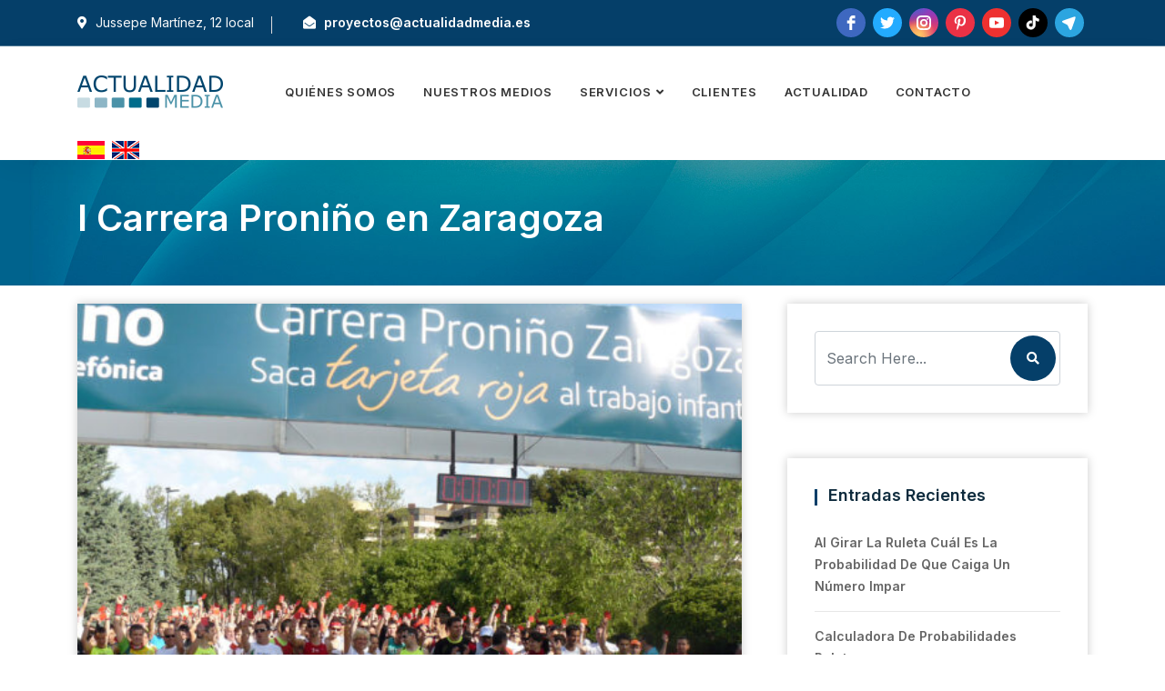

--- FILE ---
content_type: text/html; charset=UTF-8
request_url: https://www.actualidadmedia.es/i-carrera-pronino-en-zaragoza/
body_size: 14538
content:
                                                                                                                                                                                                                                                                                                                                                                                                                                                                                                                                                                                                                                                                                                                                                                                                                                                        
<!DOCTYPE html>
<html lang="es"><head>
	
	<!-- Google tag (gtag.js) -->
<script async src="https://www.googletagmanager.com/gtag/js?id=G-2HZS5P5MB1"></script>
<script>
  window.dataLayer = window.dataLayer || [];
  function gtag(){dataLayer.push(arguments);}
  gtag('js', new Date());

  gtag('config', 'G-2HZS5P5MB1');
</script>
    <!-- ========== Meta Tags ========== -->
    <meta charset="UTF-8">
    <meta http-equiv="X-UA-Compatible" content="IE=edge">
    <meta name="viewport" content="width=device-width, initial-scale=1">

        <!-- ========== Favicon Icon ========== -->
    <link rel="shortcut icon" href="https://www.actualidadmedia.es/wp-content/uploads/2023/01/logo_actualidad-media.png" type="image/x-icon">
    
<meta name='robots' content='index, follow, max-image-preview:large, max-snippet:-1, max-video-preview:-1' />
<script type="text/javascript"> var jbp_elements_ajax_url = "https://www.actualidadmedia.es/?ajax-request=jbp_elements";</script>
	<!-- This site is optimized with the Yoast SEO plugin v25.5 - https://yoast.com/wordpress/plugins/seo/ -->
	<title>I Carrera Proniño en Zaragoza - Actualidad Media</title>
	<link rel="canonical" href="https://www.actualidadmedia.es/i-carrera-pronino-en-zaragoza/" />
	<meta property="og:locale" content="es_ES" />
	<meta property="og:type" content="article" />
	<meta property="og:title" content="I Carrera Proniño en Zaragoza - Actualidad Media" />
	<meta property="og:description" content="Aragón Digital ha llevado a cabo la cobertura audiovisual de la I Carrera Proniño, donde más de 2.100 personas se han dado cita en esta jornada solidaria. La carrera, organizada por la Fundación Teléfonica, tiene como objetivo recaudar fondos para su proyecto “Proniño” que busca erradicar la explotación infantil en Latinoamérica." />
	<meta property="og:url" content="https://www.actualidadmedia.es/i-carrera-pronino-en-zaragoza/" />
	<meta property="og:site_name" content="Actualidad Media" />
	<meta property="article:published_time" content="2011-04-18T16:01:57+00:00" />
	<meta property="article:modified_time" content="2021-09-24T09:18:17+00:00" />
	<meta property="og:image" content="https://www.actualidadmedia.es/wp-content/uploads/2011/04/I-Carrera-Pronino-en-Zaragoza.jpg" />
	<meta property="og:image:width" content="1000" />
	<meta property="og:image:height" content="750" />
	<meta property="og:image:type" content="image/jpeg" />
	<meta name="author" content="adigital" />
	<meta name="twitter:card" content="summary_large_image" />
	<meta name="twitter:label1" content="Escrito por" />
	<meta name="twitter:data1" content="adigital" />
	<script type="application/ld+json" class="yoast-schema-graph">{"@context":"https://schema.org","@graph":[{"@type":"WebPage","@id":"https://www.actualidadmedia.es/i-carrera-pronino-en-zaragoza/","url":"https://www.actualidadmedia.es/i-carrera-pronino-en-zaragoza/","name":"I Carrera Proniño en Zaragoza - Actualidad Media","isPartOf":{"@id":"https://www.actualidadmedia.es/#website"},"primaryImageOfPage":{"@id":"https://www.actualidadmedia.es/i-carrera-pronino-en-zaragoza/#primaryimage"},"image":{"@id":"https://www.actualidadmedia.es/i-carrera-pronino-en-zaragoza/#primaryimage"},"thumbnailUrl":"https://www.actualidadmedia.es/wp-content/uploads/2011/04/I-Carrera-Pronino-en-Zaragoza.jpg","datePublished":"2011-04-18T16:01:57+00:00","dateModified":"2021-09-24T09:18:17+00:00","author":{"@id":"https://www.actualidadmedia.es/#/schema/person/89feb4bf7578cca5ca04c622abeda637"},"breadcrumb":{"@id":"https://www.actualidadmedia.es/i-carrera-pronino-en-zaragoza/#breadcrumb"},"inLanguage":"es","potentialAction":[{"@type":"ReadAction","target":["https://www.actualidadmedia.es/i-carrera-pronino-en-zaragoza/"]}]},{"@type":"ImageObject","inLanguage":"es","@id":"https://www.actualidadmedia.es/i-carrera-pronino-en-zaragoza/#primaryimage","url":"https://www.actualidadmedia.es/wp-content/uploads/2011/04/I-Carrera-Pronino-en-Zaragoza.jpg","contentUrl":"https://www.actualidadmedia.es/wp-content/uploads/2011/04/I-Carrera-Pronino-en-Zaragoza.jpg","width":1000,"height":750},{"@type":"BreadcrumbList","@id":"https://www.actualidadmedia.es/i-carrera-pronino-en-zaragoza/#breadcrumb","itemListElement":[{"@type":"ListItem","position":1,"name":"Portada","item":"https://www.actualidadmedia.es/"},{"@type":"ListItem","position":2,"name":"I Carrera Proniño en Zaragoza"}]},{"@type":"WebSite","@id":"https://www.actualidadmedia.es/#website","url":"https://www.actualidadmedia.es/","name":"Actualidad Media","description":"Empresa perteneciente a GRUPO ARAGÓN DIGITAL","potentialAction":[{"@type":"SearchAction","target":{"@type":"EntryPoint","urlTemplate":"https://www.actualidadmedia.es/?s={search_term_string}"},"query-input":{"@type":"PropertyValueSpecification","valueRequired":true,"valueName":"search_term_string"}}],"inLanguage":"es"},{"@type":"Person","@id":"https://www.actualidadmedia.es/#/schema/person/89feb4bf7578cca5ca04c622abeda637","name":"adigital","image":{"@type":"ImageObject","inLanguage":"es","@id":"https://www.actualidadmedia.es/#/schema/person/image/","url":"https://secure.gravatar.com/avatar/07b4ecf1f8024facb5659598c7c13b1b95d11dda2824a9cdf84429cecb2ac4a6?s=96&d=mm&r=g","contentUrl":"https://secure.gravatar.com/avatar/07b4ecf1f8024facb5659598c7c13b1b95d11dda2824a9cdf84429cecb2ac4a6?s=96&d=mm&r=g","caption":"adigital"},"sameAs":["http://actualidadmedia.es"],"url":"https://www.actualidadmedia.es/author/adigital/"}]}</script>
	<!-- / Yoast SEO plugin. -->


<link rel='dns-prefetch' href='//static.addtoany.com' />
<link rel='dns-prefetch' href='//fonts.googleapis.com' />
<link rel='dns-prefetch' href='//use.fontawesome.com' />
<link rel="alternate" type="application/rss+xml" title="Actualidad Media &raquo; Feed" href="https://www.actualidadmedia.es/feed/" />
<link rel="alternate" type="application/rss+xml" title="Actualidad Media &raquo; Feed de los comentarios" href="https://www.actualidadmedia.es/comments/feed/" />
<link rel="alternate" title="oEmbed (JSON)" type="application/json+oembed" href="https://www.actualidadmedia.es/wp-json/oembed/1.0/embed?url=https%3A%2F%2Fwww.actualidadmedia.es%2Fi-carrera-pronino-en-zaragoza%2F" />
<link rel="alternate" title="oEmbed (XML)" type="text/xml+oembed" href="https://www.actualidadmedia.es/wp-json/oembed/1.0/embed?url=https%3A%2F%2Fwww.actualidadmedia.es%2Fi-carrera-pronino-en-zaragoza%2F&#038;format=xml" />
<style id='wp-img-auto-sizes-contain-inline-css'>
img:is([sizes=auto i],[sizes^="auto," i]){contain-intrinsic-size:3000px 1500px}
/*# sourceURL=wp-img-auto-sizes-contain-inline-css */
</style>
<style id='wp-emoji-styles-inline-css'>

	img.wp-smiley, img.emoji {
		display: inline !important;
		border: none !important;
		box-shadow: none !important;
		height: 1em !important;
		width: 1em !important;
		margin: 0 0.07em !important;
		vertical-align: -0.1em !important;
		background: none !important;
		padding: 0 !important;
	}
/*# sourceURL=wp-emoji-styles-inline-css */
</style>
<style id='wp-block-library-inline-css'>
:root{--wp-block-synced-color:#7a00df;--wp-block-synced-color--rgb:122,0,223;--wp-bound-block-color:var(--wp-block-synced-color);--wp-editor-canvas-background:#ddd;--wp-admin-theme-color:#007cba;--wp-admin-theme-color--rgb:0,124,186;--wp-admin-theme-color-darker-10:#006ba1;--wp-admin-theme-color-darker-10--rgb:0,107,160.5;--wp-admin-theme-color-darker-20:#005a87;--wp-admin-theme-color-darker-20--rgb:0,90,135;--wp-admin-border-width-focus:2px}@media (min-resolution:192dpi){:root{--wp-admin-border-width-focus:1.5px}}.wp-element-button{cursor:pointer}:root .has-very-light-gray-background-color{background-color:#eee}:root .has-very-dark-gray-background-color{background-color:#313131}:root .has-very-light-gray-color{color:#eee}:root .has-very-dark-gray-color{color:#313131}:root .has-vivid-green-cyan-to-vivid-cyan-blue-gradient-background{background:linear-gradient(135deg,#00d084,#0693e3)}:root .has-purple-crush-gradient-background{background:linear-gradient(135deg,#34e2e4,#4721fb 50%,#ab1dfe)}:root .has-hazy-dawn-gradient-background{background:linear-gradient(135deg,#faaca8,#dad0ec)}:root .has-subdued-olive-gradient-background{background:linear-gradient(135deg,#fafae1,#67a671)}:root .has-atomic-cream-gradient-background{background:linear-gradient(135deg,#fdd79a,#004a59)}:root .has-nightshade-gradient-background{background:linear-gradient(135deg,#330968,#31cdcf)}:root .has-midnight-gradient-background{background:linear-gradient(135deg,#020381,#2874fc)}:root{--wp--preset--font-size--normal:16px;--wp--preset--font-size--huge:42px}.has-regular-font-size{font-size:1em}.has-larger-font-size{font-size:2.625em}.has-normal-font-size{font-size:var(--wp--preset--font-size--normal)}.has-huge-font-size{font-size:var(--wp--preset--font-size--huge)}.has-text-align-center{text-align:center}.has-text-align-left{text-align:left}.has-text-align-right{text-align:right}.has-fit-text{white-space:nowrap!important}#end-resizable-editor-section{display:none}.aligncenter{clear:both}.items-justified-left{justify-content:flex-start}.items-justified-center{justify-content:center}.items-justified-right{justify-content:flex-end}.items-justified-space-between{justify-content:space-between}.screen-reader-text{border:0;clip-path:inset(50%);height:1px;margin:-1px;overflow:hidden;padding:0;position:absolute;width:1px;word-wrap:normal!important}.screen-reader-text:focus{background-color:#ddd;clip-path:none;color:#444;display:block;font-size:1em;height:auto;left:5px;line-height:normal;padding:15px 23px 14px;text-decoration:none;top:5px;width:auto;z-index:100000}html :where(.has-border-color){border-style:solid}html :where([style*=border-top-color]){border-top-style:solid}html :where([style*=border-right-color]){border-right-style:solid}html :where([style*=border-bottom-color]){border-bottom-style:solid}html :where([style*=border-left-color]){border-left-style:solid}html :where([style*=border-width]){border-style:solid}html :where([style*=border-top-width]){border-top-style:solid}html :where([style*=border-right-width]){border-right-style:solid}html :where([style*=border-bottom-width]){border-bottom-style:solid}html :where([style*=border-left-width]){border-left-style:solid}html :where(img[class*=wp-image-]){height:auto;max-width:100%}:where(figure){margin:0 0 1em}html :where(.is-position-sticky){--wp-admin--admin-bar--position-offset:var(--wp-admin--admin-bar--height,0px)}@media screen and (max-width:600px){html :where(.is-position-sticky){--wp-admin--admin-bar--position-offset:0px}}

/*# sourceURL=wp-block-library-inline-css */
</style><style id='global-styles-inline-css'>
:root{--wp--preset--aspect-ratio--square: 1;--wp--preset--aspect-ratio--4-3: 4/3;--wp--preset--aspect-ratio--3-4: 3/4;--wp--preset--aspect-ratio--3-2: 3/2;--wp--preset--aspect-ratio--2-3: 2/3;--wp--preset--aspect-ratio--16-9: 16/9;--wp--preset--aspect-ratio--9-16: 9/16;--wp--preset--color--black: #000000;--wp--preset--color--cyan-bluish-gray: #abb8c3;--wp--preset--color--white: #ffffff;--wp--preset--color--pale-pink: #f78da7;--wp--preset--color--vivid-red: #cf2e2e;--wp--preset--color--luminous-vivid-orange: #ff6900;--wp--preset--color--luminous-vivid-amber: #fcb900;--wp--preset--color--light-green-cyan: #7bdcb5;--wp--preset--color--vivid-green-cyan: #00d084;--wp--preset--color--pale-cyan-blue: #8ed1fc;--wp--preset--color--vivid-cyan-blue: #0693e3;--wp--preset--color--vivid-purple: #9b51e0;--wp--preset--gradient--vivid-cyan-blue-to-vivid-purple: linear-gradient(135deg,rgb(6,147,227) 0%,rgb(155,81,224) 100%);--wp--preset--gradient--light-green-cyan-to-vivid-green-cyan: linear-gradient(135deg,rgb(122,220,180) 0%,rgb(0,208,130) 100%);--wp--preset--gradient--luminous-vivid-amber-to-luminous-vivid-orange: linear-gradient(135deg,rgb(252,185,0) 0%,rgb(255,105,0) 100%);--wp--preset--gradient--luminous-vivid-orange-to-vivid-red: linear-gradient(135deg,rgb(255,105,0) 0%,rgb(207,46,46) 100%);--wp--preset--gradient--very-light-gray-to-cyan-bluish-gray: linear-gradient(135deg,rgb(238,238,238) 0%,rgb(169,184,195) 100%);--wp--preset--gradient--cool-to-warm-spectrum: linear-gradient(135deg,rgb(74,234,220) 0%,rgb(151,120,209) 20%,rgb(207,42,186) 40%,rgb(238,44,130) 60%,rgb(251,105,98) 80%,rgb(254,248,76) 100%);--wp--preset--gradient--blush-light-purple: linear-gradient(135deg,rgb(255,206,236) 0%,rgb(152,150,240) 100%);--wp--preset--gradient--blush-bordeaux: linear-gradient(135deg,rgb(254,205,165) 0%,rgb(254,45,45) 50%,rgb(107,0,62) 100%);--wp--preset--gradient--luminous-dusk: linear-gradient(135deg,rgb(255,203,112) 0%,rgb(199,81,192) 50%,rgb(65,88,208) 100%);--wp--preset--gradient--pale-ocean: linear-gradient(135deg,rgb(255,245,203) 0%,rgb(182,227,212) 50%,rgb(51,167,181) 100%);--wp--preset--gradient--electric-grass: linear-gradient(135deg,rgb(202,248,128) 0%,rgb(113,206,126) 100%);--wp--preset--gradient--midnight: linear-gradient(135deg,rgb(2,3,129) 0%,rgb(40,116,252) 100%);--wp--preset--font-size--small: 13px;--wp--preset--font-size--medium: 20px;--wp--preset--font-size--large: 36px;--wp--preset--font-size--x-large: 42px;--wp--preset--spacing--20: 0.44rem;--wp--preset--spacing--30: 0.67rem;--wp--preset--spacing--40: 1rem;--wp--preset--spacing--50: 1.5rem;--wp--preset--spacing--60: 2.25rem;--wp--preset--spacing--70: 3.38rem;--wp--preset--spacing--80: 5.06rem;--wp--preset--shadow--natural: 6px 6px 9px rgba(0, 0, 0, 0.2);--wp--preset--shadow--deep: 12px 12px 50px rgba(0, 0, 0, 0.4);--wp--preset--shadow--sharp: 6px 6px 0px rgba(0, 0, 0, 0.2);--wp--preset--shadow--outlined: 6px 6px 0px -3px rgb(255, 255, 255), 6px 6px rgb(0, 0, 0);--wp--preset--shadow--crisp: 6px 6px 0px rgb(0, 0, 0);}:where(.is-layout-flex){gap: 0.5em;}:where(.is-layout-grid){gap: 0.5em;}body .is-layout-flex{display: flex;}.is-layout-flex{flex-wrap: wrap;align-items: center;}.is-layout-flex > :is(*, div){margin: 0;}body .is-layout-grid{display: grid;}.is-layout-grid > :is(*, div){margin: 0;}:where(.wp-block-columns.is-layout-flex){gap: 2em;}:where(.wp-block-columns.is-layout-grid){gap: 2em;}:where(.wp-block-post-template.is-layout-flex){gap: 1.25em;}:where(.wp-block-post-template.is-layout-grid){gap: 1.25em;}.has-black-color{color: var(--wp--preset--color--black) !important;}.has-cyan-bluish-gray-color{color: var(--wp--preset--color--cyan-bluish-gray) !important;}.has-white-color{color: var(--wp--preset--color--white) !important;}.has-pale-pink-color{color: var(--wp--preset--color--pale-pink) !important;}.has-vivid-red-color{color: var(--wp--preset--color--vivid-red) !important;}.has-luminous-vivid-orange-color{color: var(--wp--preset--color--luminous-vivid-orange) !important;}.has-luminous-vivid-amber-color{color: var(--wp--preset--color--luminous-vivid-amber) !important;}.has-light-green-cyan-color{color: var(--wp--preset--color--light-green-cyan) !important;}.has-vivid-green-cyan-color{color: var(--wp--preset--color--vivid-green-cyan) !important;}.has-pale-cyan-blue-color{color: var(--wp--preset--color--pale-cyan-blue) !important;}.has-vivid-cyan-blue-color{color: var(--wp--preset--color--vivid-cyan-blue) !important;}.has-vivid-purple-color{color: var(--wp--preset--color--vivid-purple) !important;}.has-black-background-color{background-color: var(--wp--preset--color--black) !important;}.has-cyan-bluish-gray-background-color{background-color: var(--wp--preset--color--cyan-bluish-gray) !important;}.has-white-background-color{background-color: var(--wp--preset--color--white) !important;}.has-pale-pink-background-color{background-color: var(--wp--preset--color--pale-pink) !important;}.has-vivid-red-background-color{background-color: var(--wp--preset--color--vivid-red) !important;}.has-luminous-vivid-orange-background-color{background-color: var(--wp--preset--color--luminous-vivid-orange) !important;}.has-luminous-vivid-amber-background-color{background-color: var(--wp--preset--color--luminous-vivid-amber) !important;}.has-light-green-cyan-background-color{background-color: var(--wp--preset--color--light-green-cyan) !important;}.has-vivid-green-cyan-background-color{background-color: var(--wp--preset--color--vivid-green-cyan) !important;}.has-pale-cyan-blue-background-color{background-color: var(--wp--preset--color--pale-cyan-blue) !important;}.has-vivid-cyan-blue-background-color{background-color: var(--wp--preset--color--vivid-cyan-blue) !important;}.has-vivid-purple-background-color{background-color: var(--wp--preset--color--vivid-purple) !important;}.has-black-border-color{border-color: var(--wp--preset--color--black) !important;}.has-cyan-bluish-gray-border-color{border-color: var(--wp--preset--color--cyan-bluish-gray) !important;}.has-white-border-color{border-color: var(--wp--preset--color--white) !important;}.has-pale-pink-border-color{border-color: var(--wp--preset--color--pale-pink) !important;}.has-vivid-red-border-color{border-color: var(--wp--preset--color--vivid-red) !important;}.has-luminous-vivid-orange-border-color{border-color: var(--wp--preset--color--luminous-vivid-orange) !important;}.has-luminous-vivid-amber-border-color{border-color: var(--wp--preset--color--luminous-vivid-amber) !important;}.has-light-green-cyan-border-color{border-color: var(--wp--preset--color--light-green-cyan) !important;}.has-vivid-green-cyan-border-color{border-color: var(--wp--preset--color--vivid-green-cyan) !important;}.has-pale-cyan-blue-border-color{border-color: var(--wp--preset--color--pale-cyan-blue) !important;}.has-vivid-cyan-blue-border-color{border-color: var(--wp--preset--color--vivid-cyan-blue) !important;}.has-vivid-purple-border-color{border-color: var(--wp--preset--color--vivid-purple) !important;}.has-vivid-cyan-blue-to-vivid-purple-gradient-background{background: var(--wp--preset--gradient--vivid-cyan-blue-to-vivid-purple) !important;}.has-light-green-cyan-to-vivid-green-cyan-gradient-background{background: var(--wp--preset--gradient--light-green-cyan-to-vivid-green-cyan) !important;}.has-luminous-vivid-amber-to-luminous-vivid-orange-gradient-background{background: var(--wp--preset--gradient--luminous-vivid-amber-to-luminous-vivid-orange) !important;}.has-luminous-vivid-orange-to-vivid-red-gradient-background{background: var(--wp--preset--gradient--luminous-vivid-orange-to-vivid-red) !important;}.has-very-light-gray-to-cyan-bluish-gray-gradient-background{background: var(--wp--preset--gradient--very-light-gray-to-cyan-bluish-gray) !important;}.has-cool-to-warm-spectrum-gradient-background{background: var(--wp--preset--gradient--cool-to-warm-spectrum) !important;}.has-blush-light-purple-gradient-background{background: var(--wp--preset--gradient--blush-light-purple) !important;}.has-blush-bordeaux-gradient-background{background: var(--wp--preset--gradient--blush-bordeaux) !important;}.has-luminous-dusk-gradient-background{background: var(--wp--preset--gradient--luminous-dusk) !important;}.has-pale-ocean-gradient-background{background: var(--wp--preset--gradient--pale-ocean) !important;}.has-electric-grass-gradient-background{background: var(--wp--preset--gradient--electric-grass) !important;}.has-midnight-gradient-background{background: var(--wp--preset--gradient--midnight) !important;}.has-small-font-size{font-size: var(--wp--preset--font-size--small) !important;}.has-medium-font-size{font-size: var(--wp--preset--font-size--medium) !important;}.has-large-font-size{font-size: var(--wp--preset--font-size--large) !important;}.has-x-large-font-size{font-size: var(--wp--preset--font-size--x-large) !important;}
/*# sourceURL=global-styles-inline-css */
</style>

<style id='classic-theme-styles-inline-css'>
/*! This file is auto-generated */
.wp-block-button__link{color:#fff;background-color:#32373c;border-radius:9999px;box-shadow:none;text-decoration:none;padding:calc(.667em + 2px) calc(1.333em + 2px);font-size:1.125em}.wp-block-file__button{background:#32373c;color:#fff;text-decoration:none}
/*# sourceURL=/wp-includes/css/classic-themes.min.css */
</style>
<link rel='stylesheet' id='font-awesome-css' href='https://www.actualidadmedia.es/wp-content/plugins/jblog-elements/assets/fonts/font-awesome/font-awesome.css?ver=1.1.2' media='all' />
<link rel='stylesheet' id='jblog-icon-css' href='https://www.actualidadmedia.es/wp-content/plugins/jblog-elements/assets/fonts/jblog-icon/jblog-icon.min.css?ver=1.1.2' media='all' />
<link rel='stylesheet' id='owl-carousel-css' href='https://www.actualidadmedia.es/wp-content/plugins/jblog-elements/assets/css/lib/owl.carousel.css?ver=1.1.2' media='all' />
<link rel='stylesheet' id='jblog-elements-main-css' href='https://www.actualidadmedia.es/wp-content/plugins/jblog-elements/assets/css/main.min.css?ver=1.1.2' media='all' />
<link rel='stylesheet' id='dashicons-css' href='https://www.actualidadmedia.es/wp-includes/css/dashicons.min.css?ver=6.9' media='all' />
<link rel='stylesheet' id='to-top-css' href='https://www.actualidadmedia.es/wp-content/plugins/to-top/public/css/to-top-public.css?ver=2.5.4' media='all' />
<link rel='stylesheet' id='bootstrap-css' href='https://www.actualidadmedia.es/wp-content/themes/tanda/css/bootstrap.min.css?ver=6.9' media='all' />
<link rel='stylesheet' id='tanda-icons-css' href='https://www.actualidadmedia.es/wp-content/themes/tanda/css/themify-icons.css?ver=6.9' media='all' />
<link rel='stylesheet' id='tanda-flaticons-css' href='https://www.actualidadmedia.es/wp-content/themes/tanda/css/flaticon-set.css?ver=6.9' media='all' />
<link rel='stylesheet' id='magnific-popup-css' href='https://www.actualidadmedia.es/wp-content/themes/tanda/css/magnific-popup.css?ver=6.9' media='all' />
<link rel='stylesheet' id='owl-carousal-default-css' href='https://www.actualidadmedia.es/wp-content/themes/tanda/css/owl.theme.default.min.css?ver=6.9' media='all' />
<link rel='stylesheet' id='animate-css' href='https://www.actualidadmedia.es/wp-content/themes/tanda/css/animate.css?ver=6.9' media='all' />
<link rel='stylesheet' id='bootsnav-css' href='https://www.actualidadmedia.es/wp-content/themes/tanda/css/bootsnav.css?ver=6.9' media='all' />
<link rel='stylesheet' id='tanda-style-css' href='https://www.actualidadmedia.es/wp-content/themes/tanda/css/style.css?ver=6.9' media='all' />
<link rel='stylesheet' id='tanda-responsive-css' href='https://www.actualidadmedia.es/wp-content/themes/tanda/css/responsive.css?ver=6.9' media='all' />
<link rel='stylesheet' id='tanda-fonts-css' href='//fonts.googleapis.com/css?family=Inter%3A200%2C300%2C400%2C600%2C700%2C800%26subset%3Dlatin%2Clatin-ext&#038;ver=1.0.0' media='all' />
<link rel='stylesheet' id='jeg_customizer_font-css' href='//fonts.googleapis.com/css?family=Roboto%3Areguler&#038;display=swap&#038;ver=1.2.3' media='all' />
<link rel='stylesheet' id='font-awesome-official-css' href='https://use.fontawesome.com/releases/v5.15.3/css/all.css' media='all' integrity="sha384-SZXxX4whJ79/gErwcOYf+zWLeJdY/qpuqC4cAa9rOGUstPomtqpuNWT9wdPEn2fk" crossorigin="anonymous" />
<link rel='stylesheet' id='addtoany-css' href='https://www.actualidadmedia.es/wp-content/plugins/add-to-any/addtoany.min.css?ver=1.16' media='all' />
<link rel='stylesheet' id='tanda-child-style-css' href='https://www.actualidadmedia.es/wp-content/themes/tanda-child/style.css?ver=6.9' media='all' />
<link rel='stylesheet' id='font-awesome-official-v4shim-css' href='https://use.fontawesome.com/releases/v5.15.3/css/v4-shims.css' media='all' integrity="sha384-C2B+KlPW+WkR0Ld9loR1x3cXp7asA0iGVodhCoJ4hwrWm/d9qKS59BGisq+2Y0/D" crossorigin="anonymous" />
<style id='font-awesome-official-v4shim-inline-css'>
@font-face {
font-family: "FontAwesome";
font-display: block;
src: url("https://use.fontawesome.com/releases/v5.15.3/webfonts/fa-brands-400.eot"),
		url("https://use.fontawesome.com/releases/v5.15.3/webfonts/fa-brands-400.eot?#iefix") format("embedded-opentype"),
		url("https://use.fontawesome.com/releases/v5.15.3/webfonts/fa-brands-400.woff2") format("woff2"),
		url("https://use.fontawesome.com/releases/v5.15.3/webfonts/fa-brands-400.woff") format("woff"),
		url("https://use.fontawesome.com/releases/v5.15.3/webfonts/fa-brands-400.ttf") format("truetype"),
		url("https://use.fontawesome.com/releases/v5.15.3/webfonts/fa-brands-400.svg#fontawesome") format("svg");
}

@font-face {
font-family: "FontAwesome";
font-display: block;
src: url("https://use.fontawesome.com/releases/v5.15.3/webfonts/fa-solid-900.eot"),
		url("https://use.fontawesome.com/releases/v5.15.3/webfonts/fa-solid-900.eot?#iefix") format("embedded-opentype"),
		url("https://use.fontawesome.com/releases/v5.15.3/webfonts/fa-solid-900.woff2") format("woff2"),
		url("https://use.fontawesome.com/releases/v5.15.3/webfonts/fa-solid-900.woff") format("woff"),
		url("https://use.fontawesome.com/releases/v5.15.3/webfonts/fa-solid-900.ttf") format("truetype"),
		url("https://use.fontawesome.com/releases/v5.15.3/webfonts/fa-solid-900.svg#fontawesome") format("svg");
}

@font-face {
font-family: "FontAwesome";
font-display: block;
src: url("https://use.fontawesome.com/releases/v5.15.3/webfonts/fa-regular-400.eot"),
		url("https://use.fontawesome.com/releases/v5.15.3/webfonts/fa-regular-400.eot?#iefix") format("embedded-opentype"),
		url("https://use.fontawesome.com/releases/v5.15.3/webfonts/fa-regular-400.woff2") format("woff2"),
		url("https://use.fontawesome.com/releases/v5.15.3/webfonts/fa-regular-400.woff") format("woff"),
		url("https://use.fontawesome.com/releases/v5.15.3/webfonts/fa-regular-400.ttf") format("truetype"),
		url("https://use.fontawesome.com/releases/v5.15.3/webfonts/fa-regular-400.svg#fontawesome") format("svg");
unicode-range: U+F004-F005,U+F007,U+F017,U+F022,U+F024,U+F02E,U+F03E,U+F044,U+F057-F059,U+F06E,U+F070,U+F075,U+F07B-F07C,U+F080,U+F086,U+F089,U+F094,U+F09D,U+F0A0,U+F0A4-F0A7,U+F0C5,U+F0C7-F0C8,U+F0E0,U+F0EB,U+F0F3,U+F0F8,U+F0FE,U+F111,U+F118-F11A,U+F11C,U+F133,U+F144,U+F146,U+F14A,U+F14D-F14E,U+F150-F152,U+F15B-F15C,U+F164-F165,U+F185-F186,U+F191-F192,U+F1AD,U+F1C1-F1C9,U+F1CD,U+F1D8,U+F1E3,U+F1EA,U+F1F6,U+F1F9,U+F20A,U+F247-F249,U+F24D,U+F254-F25B,U+F25D,U+F267,U+F271-F274,U+F279,U+F28B,U+F28D,U+F2B5-F2B6,U+F2B9,U+F2BB,U+F2BD,U+F2C1-F2C2,U+F2D0,U+F2D2,U+F2DC,U+F2ED,U+F328,U+F358-F35B,U+F3A5,U+F3D1,U+F410,U+F4AD;
}
/*# sourceURL=font-awesome-official-v4shim-inline-css */
</style>
<script id="addtoany-core-js-before">
window.a2a_config=window.a2a_config||{};a2a_config.callbacks=[];a2a_config.overlays=[];a2a_config.templates={};a2a_localize = {
	Share: "Compartir",
	Save: "Guardar",
	Subscribe: "Suscribir",
	Email: "Correo electrónico",
	Bookmark: "Marcador",
	ShowAll: "Mostrar todo",
	ShowLess: "Mostrar menos",
	FindServices: "Encontrar servicio(s)",
	FindAnyServiceToAddTo: "Encuentra al instante cualquier servicio para añadir a",
	PoweredBy: "Funciona con",
	ShareViaEmail: "Compartir por correo electrónico",
	SubscribeViaEmail: "Suscribirse a través de correo electrónico",
	BookmarkInYourBrowser: "Añadir a marcadores de tu navegador",
	BookmarkInstructions: "Presiona «Ctrl+D» o «\u2318+D» para añadir esta página a marcadores",
	AddToYourFavorites: "Añadir a tus favoritos",
	SendFromWebOrProgram: "Enviar desde cualquier dirección o programa de correo electrónico ",
	EmailProgram: "Programa de correo electrónico",
	More: "Más&#8230;",
	ThanksForSharing: "¡Gracias por compartir!",
	ThanksForFollowing: "¡Gracias por seguirnos!"
};


//# sourceURL=addtoany-core-js-before
</script>
<script defer src="https://static.addtoany.com/menu/page.js" id="addtoany-core-js"></script>
<script src="https://www.actualidadmedia.es/wp-includes/js/jquery/jquery.min.js?ver=3.7.1" id="jquery-core-js"></script>
<script src="https://www.actualidadmedia.es/wp-includes/js/jquery/jquery-migrate.min.js?ver=3.4.1" id="jquery-migrate-js"></script>
<script defer src="https://www.actualidadmedia.es/wp-content/plugins/add-to-any/addtoany.min.js?ver=1.1" id="addtoany-jquery-js"></script>
<script id="to-top-js-extra">
var to_top_options = {"scroll_offset":"100","icon_opacity":"50","style":"icon","icon_type":"dashicons-arrow-up-alt2","icon_color":"#ffffff","icon_bg_color":"#000000","icon_size":"32","border_radius":"5","image":"https://www.actualidadmedia.es/wp-content/plugins/to-top/admin/images/default.png","image_width":"65","image_alt":"","location":"bottom-right","margin_x":"20","margin_y":"20","show_on_admin":"0","enable_autohide":"0","autohide_time":"2","enable_hide_small_device":"0","small_device_max_width":"640","reset":"0"};
//# sourceURL=to-top-js-extra
</script>
<script async src="https://www.actualidadmedia.es/wp-content/plugins/to-top/public/js/to-top-public.js?ver=2.5.4" id="to-top-js"></script>
<script></script><link rel="https://api.w.org/" href="https://www.actualidadmedia.es/wp-json/" /><link rel="alternate" title="JSON" type="application/json" href="https://www.actualidadmedia.es/wp-json/wp/v2/posts/43361" /><link rel="EditURI" type="application/rsd+xml" title="RSD" href="https://www.actualidadmedia.es/xmlrpc.php?rsd" />
<meta name="generator" content="WordPress 6.9" />
<link rel='shortlink' href='https://www.actualidadmedia.es/?p=43361' />
<meta name="generator" content="Redux 4.5.6" />	<style>
		/* bootsnav.css */

nav.navbar.navbar-default.bootsnav.navbar-fixed-light a.navbar-brand::before,
nav.navbar.bootsnav.active-bg ul.nav > li > a.active {
    background: #053F69 !important;
  } 

nav.navbar.bootsnav ul.nav > li > a.active,
.navbar.bootsnav.bg-theme .attr-nav li.quote-btn a,
nav.navbar.bootsnav ul.nav > li.active > a,
nav.navbar.bootsnav ul.nav > li > a:hover,
nav.navbar.bootsnav ul.navbar-right li.dropdown ul.dropdown-menu li a:hover,
nav.navbar.bootsnav ul.navbar-left li.dropdown ul.dropdown-menu li a:hover,
nav.navbar.bootsnav ul.dropdown-menu.megamenu-content .content ul.menu-col li a:hover,
nav.bootsnav.navbar-sidebar ul.nav > li > a:hover,
nav.navbar.bootsnav ul.nav li.dropdown > ul.dropdown-menu li:hover > a,
.attr-nav > ul > li.contact i,
.attr-nav > ul.button > li > a,
.attr-nav > ul > li.button a,
.attr-nav.menu li:last-child a,
.attr-nav.button li a i,
.attr-nav > ul > li.button a {
    color: #053F69;
  }

nav.navbar.bootsnav.active-full ul.nav > li > a.active,
nav.navbar.bootsnav.active-full ul.nav > li > a:hover {
    background: #053F69 none repeat scroll 0 0 !important;
  }

/* style.css */

.bg-theme {
  background-color: #053F69;
}

.gradient-bg {
  background-color: #053F69;
}

.shadow.theme::after {
  background: #053F69 none repeat scroll 0 0;
}

.shadow.theme-hard::after {
  background: #053F69 none repeat scroll 0 0;
}

.btn-gray.border {
  color: #053F69;
}

.btn-gray.border:hover {
  background-color: #053F69;
  border: 2px solid #053F69 !important;
}

.btn-standard {
  color: #053F69;
}

.btn-standard::after {
  background: #053F69;
}

.btn-standard i {
  color: #053F69;
}

.bg-gradient {
  background: #053F69;
}

.btn-theme {
  background-color: #053F69;
  border: 2px solid #053F69;
}

.btn-theme.border {
  border: 2px solid #053F69 !important;
}

.btn-theme.border:hover {
  background-color: #053F69;
  border: 2px solid #053F69;
}

.btn-theme.effect:hover, 
 .btn-theme.effect:focus {
  background: #053F69 none repeat scroll 0 0;
  border: 2px solid #053F69;
}

.btn-gradient::after {
  box-shadow: 0 0 10px rgba(255, 136, 0, 0.5), inset 0 0 1px 1px #053F69;
}

.attr-nav > a.btn-theme.effect:hover, 
.attr-nav > a.btn-theme.effect, 
.attr-nav > a.btn-theme.effect:focus {
  background: #053F69 none repeat scroll 0 0;
  border: 2px solid #053F69;
}

.attr-nav.social li a {
  color: #053F69;
}

.site-heading h4 {
  color: #053F69;
}

.site-heading.clean h2 span {
  color: #053F69;
}

.site-heading h2 span {
  color: #053F69;
}

.site-heading h2::before {
  background: #053F69 none repeat scroll 0 0;
}

.site-heading h2::after {
  background: #053F69 none repeat scroll 0 0;
}

.site-heading h2 span {
  color: #053F69;
}

.heading-left h5 {
  color: #053F69;
}

.heading-left h5::after {
  background: #053F69;
}

.top-bar-area .info li i {
  color: #053F69;
}

.top-bar-area .info-colums ul li .icon i {
  color: #053F69;
}

.banner-area .carousel-control {
  color: #053F69;
}


.banner-area.text-color .content h2 strong {
  color: #053F69;
}

.banner-area .appoinment-box button {
  background: #053F69;
}

.banner-area .content .bottom .call-us h5 {
  color: #053F69;
}

.banner-area .content .bottom .call-us i {
  background: #053F69;
}

.banner-area .content .bottom .call-us i::after {
  background: #053F69;
}

.video-play-button {
  color: #053F69;
}

.video-play-button.theme:before,
.video-play-button.theme:after {
  background: #053F69 repeat scroll 0 0;
}

.video-play-button i {
  color: #053F69;
}

.about-area .info > h5 {
  color: #053F69;
}

.about-area .info > h5::after {
  background: #053F69;
}

.about-area .info ul li i {
  color: #053F69;
}

.about-area .info .progress-box .progress .progress-bar span {
  background: #053F69;
}

.about-area .info .progress-box .progress .progress-bar span::after {
  border-top: 5px solid #053F69;
}

.features-area .item > i {
  color: #053F69;
}

.feature-area .features-box .item .overlay .info > a {
  color: #053F69;
}

.top-features-area .item .icon i {
  color: #053F69;;
}

.top-features-area .item .icon i::after {
  background: #053F69;
}

.top-features-area .item .more a {
    color: #053F69;
}

.feature-area .feature-box .content .content-box {
  border-left: 4px solid #053F69;
}

.featured-services-area .item i {
  color: #053F69;
}

.featured-services-area .item::after {
  background: #053F69;
}

.choose-us-area .item .icon i {
  color: #053F69;
}

.choose-us-area .item a {
  color: #053F69;
}

.choose-us-area .item .call i {
  color: #053F69;
}

.work-process-area .work-pro-items .item i {
  color: #053F69;
}

.work-process-area .work-pro-items .item::before, 
.work-process-area .work-pro-items .item::after {
  background: #053F69;
}

.work-process-area .work-pro-items .item .item-inner::before, 
.work-process-area .work-pro-items .item .item-inner::after {
  background: #053F69;
}

.works-about-items .info > h5 {
  color: #053F69;
}

.works-about-items .info > h5::after {
  background: #053F69;
}

.works-about-items ul li::after {
  color: #053F69;
}

.services-area .services-items .item:hover .info > a {
  background: #053F69;
}

.services-area .services-items .item .icon > i {
    color: #053F69;
}

.services-area .services-tabs ul li a.active {
  background: #053F69;
}

.services-area .services-tabs ul li a.active::after {
  background: #053F69;
}

.services-area .services-tabs .info .content a {
  color: #053F69;
}

.services-area .services-tabs .info .content ul li::after {
  color: #053F69;
}

.service-area .service-box .item i {
  color: #053F69;
}

.service-area .service-box .item .icon::after {
  background: #053F69;
}

.services-details-area .content ul li::after {
  color: #053F69;
}

.services-details-area .sidebar-item .title h4::after {
  background: #053F69;
}

.services-details-area .sidebar-item.banner .thumb .content h3 i {
  background: #053F69;
}

.services-details-area .sidebar-item.banner .thumb .content h3 i::after {
  background: #053F69;
}

.services-details-area .sidebar-item.brochure a i {
    color: #053F69;
}

.case-studies-area .item .info .info-items .right-info a {
  background: #053F69;
}

.case-studies-area .owl-nav .owl-prev, 
.case-studies-area .owl-nav .owl-next {
  color: #053F69;
}

.team-area .team-items .info span {
  color: #053F69;
}

.share-button {
  color: #053F69;
}

.team-single-area .social ul li a:hover {
  background: #053F69;
}

.team-single-area .content > span {
  color: #053F69;
}

.testimonials-area .thumb i {
  background: #053F69;
}

.testimonials-area .item::before {
  border: 15px solid #053F69;
}

.faq-area .info > h5 {
  color: #053F69;
}

.faq-area .info > h5::after {
  background: #053F69;
}

.faq-area .faq-content .card .card-header h4 strong {
  background: #053F69;
}

.faq-area .faq-content .card .card-header h4 strong::after {
  background: #053F69;
}

.blog-area a.btn-simple:hover {
    color: #053F69;
}

.blog-area .item .info .post-sticky span {
  background: #053F69;
}

.blog-area .info .cats a:hover {
  color: #053F69;
}

.blog-area .item .info ul li i {
  color: #053F69;
}

.blog-area .item .info h4 a:hover {
  color: #053F69;
}

.blog-area .info .meta a:hover {
    color: #053F69;
}

.btn-more:hover::after {
  border-color: #053F69;
}

a.btn-more:hover {
  color: #053F69;
}

.blog-area .item .info a.read-more:hover {
  color: #053F69;
}

.blog-area .thumb .cats a {
  background: #053F69;
}

.blog-area .sidebar .sidebar-item li a:hover {
    color: #053F69;
}

.blog-area .sidebar .title h4::after {
  border-left: 3px solid #053F69;
}

.blog-area .sidebar button[type="submit"] {
  background: #053F69;
}

.blog-area .sidebar input[type="submit"]:hover {
  background: #053F69 none repeat scroll 0 0;
}

.blog-area .sidebar .sidebar-item li a:hover {
  color: #053F69;
}

.sidebar-item.recent-post .meta-title i {
  color: #053F69;
}

.sidebar-item.recent-post li a:hover {
  color: #053F69;
}

.sidebar-item.recent-post li span {
  color: #053F69;
}

.sidebar-item.tags ul li a:hover {
  color: #053F69;
}

.blog-area .sidebar .sidebar-item.add-banner .sidebar-info::after {
  background: #053F69;
}

.blog-area.single .item .content-box span {
  background: #053F69 none repeat scroll 0 0;
}

.blog-area .item blockquote::before {
  background: #053F69;
}

.blog-area .blog-content .share li a {
  color: #053F69;
}

.blog-area.single .post-pagi-area a {
  color: #053F69;
}

.blog-area.single .post-pagi-area a:hover {
  color: #053F69;
}

.comments-list .commen-item .content .title span {
  color: #053F69;
}

.comments-info a:hover {
    background: #053F69;
}

.comments-form button {
  background: #053F69;
}

.comments-form button:hover {
  background-color: #053F69;
}

.pagination li a {
  color: #053F69;
}

.pagination li.page-item.active a {
  background: #053F69;
  border-color: #053F69;
}

.contact-area form button {
  background: #053F69;
}

.contact-area .contact-tabs > ul li a.active::after {
  background: #053F69;
}

.contact-area .contact-tabs > ul li a.active {
  color: #053F69;
}

.contact-tabs .tab-content ul li i {
  color: #053F69;
}


.error-box .search form button {
  background: #053F69;
}

footer form button {
  background: #053F69;
}

footer .f-item.link li a:hover {
  color: #053F69;
}

footer .f-item .download a i {
  color: #053F69;
}

.site-preloader .ring {
  border-top-color: #053F69;
}

.page-numbers {
  color: #053F69;
}

.blog-area .pagi-area .pagination li span {
  background: #053F69;
  border-color: #053F69;
}

#wp-calendar a, a:active, a:focus, a:hover {
  color: #053F69;
}

.wp-calendar-nav-prev a,
.wp-calendar-nav-next a {
  color: #053F69;
}

.tagcloud a:hover {
  color: #053F69;
}

input[type="submit"],
.wp-block-search__button{
  background: #053F69;
}

.button-fix {
    background: #053F69;
}

.widget_calendar caption {
  color: #053F69;
}

.widget_calendar a {
  color: #053F69;
}

.color-customizer a.opener {
  background: #053F69;
}

.color-customizer .text-theme {
  color: #053F69;
}

.testimonials-area .testimonial-items .owl-carousel .owl-dots .owl-dot.active span::after,
.services-area .services-items.services-carousel.owl-carousel .owl-dot.active span::after {
  background: #053F69;
}

nav.navbar.bootsnav.bg-theme {
  background: #053F69;
}

.navbar .attr-nav form button {
  background: #053F69;
}

.banner-area.text-light .content h2 strong {
  color: #fff;
}

/*Gradient*/

.features-area .item-grid:first-child .item:first-child,
.features-area .item-grid:last-child .item:last-child,
.features-area .item-grid .item:hover {
  background: linear-gradient(90deg, #053f69 0%, #337ab7 100%);
}

.services-details-area .sidebar-item.link li a::before {
  background: linear-gradient(90deg, #053f69 0%, #337ab7 100%);
}
.bg-gradient {
  background: linear-gradient(90deg, #053f69 0%, #337ab7 100%);
}

.btn-gradient::after {
  background: linear-gradient(90deg, #053f69 0%, #337ab7 100%);
}

.breadcrumb-area.less-background {
    background: linear-gradient(90deg, #053f69 0%, #337ab7 100%);
}


.about-area .info .progress-box .progress .progress-bar {
  background: linear-gradient(90deg, #053f69 0%, #337ab7 100%);
}

.team-single-area .basic-info::after {
  background: linear-gradient(90deg, #053f69 0%, #337ab7 100%);
}

.faq-area .appoinment-form {
  background: linear-gradient(90deg, #053f69 0%, #337ab7 100%);
}


.feature-area .feature-box .item i {
  background: linear-gradient(90deg, #053f69 0%, #337ab7 100%);
}

.service-area .service-items .item .info > i {
  background: linear-gradient(90deg, #053f69 0%, #337ab7 100%);
  -webkit-background-clip: text;
}

.service-area .service-box .item::after {
  background: linear-gradient(90deg, #053f69 0%, #337ab7 48%);
}

.services-area .services-items .item::after {
  background: linear-gradient(90deg, #053f69 0%, #337ab7 48%);
}

.fun-factor-area .fun-fact .icon i {
  background: linear-gradient(90deg,#053f69 0%, #337ab7 75%);
  -webkit-background-clip: text;
}
 	</style>

<meta name="generator" content="Powered by WPBakery Page Builder - drag and drop page builder for WordPress."/>
<style id="jeg_dynamic_css" type="text/css" data-type="jeg_custom-css">.jeg_post_title, .jeg_post_title > a, jeg_archive_title { font-family: "Roboto", Helvetica,Arial,sans-serif; } </style><noscript><style> .wpb_animate_when_almost_visible { opacity: 1; }</style></noscript>	
	<!-- Global site tag (gtag.js) - Google Analytics -->
<script async src="https://www.googletagmanager.com/gtag/js?id=UA-888851-19"></script>
<script>
  window.dataLayer = window.dataLayer || [];
  function gtag(){dataLayer.push(arguments);}
  gtag('js', new Date());

  gtag('config', 'UA-888851-19');
</script>

</head>
<body class="wp-singular post-template-default single single-post postid-43361 single-format-standard wp-theme-tanda wp-child-theme-tanda-child wpb-js-composer js-comp-ver-8.7.2 vc_responsive">

    <!-- Preloader Start -->
    <div id="site-preloader" class="site-preloader">
        <div class="loader-wrap">
            <div class="ring">
                <span></span>
            </div>
        </div>
    </div>
    <!-- Preloader Ends -->

    <!-- Start Header Top 
    ============================================= -->
    <div class="top-bar-area inc-pad bg-theme text-light">
        <div class="container">
            <div class="row align-center">
                <div class="col-lg-6 info">
                    <ul>
                        <li>
                           <i class="fas fa-map-marker-alt"></i> Jussepe Martínez, 12 local                        </li>
                        <li>
                           <a href="mailto:proyectos@actualidadmedia.es">  <i class="fas fa-envelope-open"></i> proyectos@actualidadmedia.es</a>
                        </li>
                    </ul>
                </div>
                <div class="col-lg-6 text-right item-flex">
                    <div class="info">
                        <ul>
                            <li>
                                <i class=""></i>                             </li>
                        </ul>
                    </div>
                    <div class="social">
                        <!--<ul>
                            <li>
                                <a href="#">
                                    <i class="fab fa-facebook-f"></i>
                                </a>
                            </li>
                            <li>
                                <a href="#">
                                    <i class="fab fa-twitter"></i>
                                </a>
                            </li>
                            <li>
                                <a href="#">
                                    <i class="fab fa-linkedin-in"></i>
                                </a>
                            </li>
                        </ul>-->
            <div 
                class="elfsight-widget-social-icons elfsight-widget" 
                data-elfsight-social-icons-options="%7B%22items%22%3A%5B%7B%22type%22%3A%22facebook%22%2C%22url%22%3A%22http%3A%5C%2F%5C%2Fwww.facebook.com%5C%2Faragondigital%22%2C%22iconUrl%22%3A%22%22%7D%2C%7B%22type%22%3A%22twitter%22%2C%22url%22%3A%22http%3A%5C%2F%5C%2Fwww.twitter.com%5C%2Faragondigital%22%2C%22iconUrl%22%3A%22%22%7D%2C%7B%22type%22%3A%22instagram%22%2C%22url%22%3A%22http%3A%5C%2F%5C%2Fwww.instagram.com%5C%2Faragon_digital%22%2C%22iconUrl%22%3A%22%22%7D%2C%7B%22url%22%3A%22https%3A%5C%2F%5C%2Fwww.pinterest.es%5C%2Faragondigital%5C%2F_created%5C%2F%22%2C%22type%22%3A%22pinterest%22%2C%22iconUrl%22%3A%22%22%7D%2C%7B%22type%22%3A%22youtube%22%2C%22url%22%3A%22http%3A%5C%2F%5C%2Fwww.youtube.com%5C%2Fgrupoaragondigital%22%2C%22iconUrl%22%3A%22%22%7D%2C%7B%22url%22%3A%22https%3A%5C%2F%5C%2Fwww.tiktok.com%5C%2F%40aragondigital%3Flang%3Des%22%2C%22type%22%3A%22tiktok%22%2C%22iconUrl%22%3A%22%22%7D%2C%7B%22url%22%3A%22https%3A%5C%2F%5C%2Ft.me%5C%2Faragondigital%22%2C%22type%22%3A%22telegram%22%2C%22iconUrl%22%3A%22%22%7D%5D%2C%22size%22%3A%2232%22%2C%22location%22%3A%22inline%22%2C%22position%22%3A%22center%22%2C%22style%22%3A%22default%22%2C%22iconColor%22%3A%22white%22%2C%22bgColor%22%3A%22native%22%2C%22iconColorOnHover%22%3A%22white%22%2C%22bgColorOnHover%22%3A%22native%22%2C%22borderRadius%22%3A%22circle%22%2C%22animation%22%3A%22bounce%22%2C%22transparency%22%3A100%2C%22transparencyOnHover%22%3A100%2C%22widgetId%22%3A%227%22%7D" 
                data-elfsight-social-icons-version="1.7.1"
                data-elfsight-widget-id="elfsight-social-icons-7">
            </div>
                                </div>
                </div>
            </div>
        </div>
    </div>
    <!-- End Header Top -->


    <!-- Header 
    ============================================= -->
    <header id="home">

        <!-- Start Navigation -->
        <nav class="navbar navbar-default active-border navbar-sticky bootsnav">

            <div class="container">

                <!-- Start Atribute Navigation -->
                <div class="attr-nav inc-border">
                    <ul>
                        <li class="contact">
                            <i class=""></i> 
                            <p> <strong></strong></p>
                        </li>
                    </ul>
                </div>        
                <!-- End Atribute Navigation -->

                <!-- Start Header Navigation -->
                <div class="navbar-header">
                    <button type="button" class="navbar-toggle" data-toggle="collapse" data-target="#navbar-menu">
                        <i class="fa fa-bars"></i>
                    </button>
                    <a class="navbar-brand" href="https://www.actualidadmedia.es/">
                        <img src="https://www.actualidadmedia.es/wp-content/uploads/2023/01/logo_actualidad-media.png" class="logo" alt="Logo">
                    </a>
					
                </div>
                <!-- End Header Navigation -->

                <!-- Collect the nav links, forms, and other content for toggling -->
                <div id="navbar-menu" class="collapse navbar-collapse"><ul id="menu-main-menu-2" class="nav navbar-nav navbar-center"><li itemscope="itemscope" itemtype="https://www.schema.org/SiteNavigationElement" id="menu-item-51048" class="menu-item menu-item-type-post_type menu-item-object-page menu-item-51048 nav-item"><a title="Quiénes somos" href="https://www.actualidadmedia.es/quienes-somos/" class="nav-link">Quiénes somos</a></li>
<li itemscope="itemscope" itemtype="https://www.schema.org/SiteNavigationElement" id="menu-item-50524" class="menu-item menu-item-type-post_type menu-item-object-page menu-item-50524 nav-item"><a title="Nuestros Medios" href="https://www.actualidadmedia.es/nuestros-medios/" class="nav-link">Nuestros Medios</a></li>
<li itemscope="itemscope" itemtype="https://www.schema.org/SiteNavigationElement" id="menu-item-50881" class="menu-item menu-item-type-post_type menu-item-object-page menu-item-has-children dropdown menu-item-50881 nav-item"><a title="Servicios" href="https://www.actualidadmedia.es/servicios/" data-hover="dropdown" aria-haspopup="true" aria-expanded="false" class="dropdown-toggle nav-link" id="menu-item-dropdown-50881">Servicios</a>
<ul class="dropdown-menu" aria-labelledby="menu-item-dropdown-50881" role="menu">
	<li itemscope="itemscope" itemtype="https://www.schema.org/SiteNavigationElement" id="menu-item-50872" class="menu-item menu-item-type-post_type menu-item-object-page menu-item-50872 nav-item"><a title="Comunicación y publicidad" href="https://www.actualidadmedia.es/comunicacion-y-publicidad/" class="dropdown-item">Comunicación y publicidad</a></li>
	<li itemscope="itemscope" itemtype="https://www.schema.org/SiteNavigationElement" id="menu-item-50874" class="menu-item menu-item-type-post_type menu-item-object-page menu-item-50874 nav-item"><a title="Producción informativa y audiovisual" href="https://www.actualidadmedia.es/produccion-informativa-y-audiovisual/" class="dropdown-item">Producción informativa y audiovisual</a></li>
	<li itemscope="itemscope" itemtype="https://www.schema.org/SiteNavigationElement" id="menu-item-51059" class="menu-item menu-item-type-post_type menu-item-object-page menu-item-51059 nav-item"><a title="Comunicación en ferias, congresos y jornadas" href="https://www.actualidadmedia.es/comunicacion-en-ferias-congresos-y-jornadas/" class="dropdown-item">Comunicación en ferias, congresos y jornadas</a></li>
</ul>
</li>
<li itemscope="itemscope" itemtype="https://www.schema.org/SiteNavigationElement" id="menu-item-50666" class="menu-item menu-item-type-post_type menu-item-object-page menu-item-50666 nav-item"><a title="Clientes" href="https://www.actualidadmedia.es/clientes/" class="nav-link">Clientes</a></li>
<li itemscope="itemscope" itemtype="https://www.schema.org/SiteNavigationElement" id="menu-item-50338" class="menu-item menu-item-type-post_type menu-item-object-page menu-item-50338 nav-item"><a title="Actualidad" href="https://www.actualidadmedia.es/actualidad/" class="nav-link">Actualidad</a></li>
<li itemscope="itemscope" itemtype="https://www.schema.org/SiteNavigationElement" id="menu-item-620" class="menu-item menu-item-type-post_type menu-item-object-page menu-item-620 nav-item"><a title="Contacto" href="https://www.actualidadmedia.es/contacto/" class="nav-link">Contacto</a></li>
</ul></div><a href="https://www.actualidadmedia.es/"><img width="30px" src="https://www.actualidadmedia.es/wp-content/uploads/2024/02/esp20.jpg"/></a>&nbsp;&nbsp;<a href="https://www.actualidadmedia.es/en/Home/"><img width="30px" src="https://www.actualidadmedia.es/wp-content/uploads/2024/02/gb20.jpg"/></a>
                </div>
            </div>

        </nav>
        <!-- End Navigation -->

    </header>
    <!-- End Header --><!-- Start Breadcrumb 
============================================= -->
<div class="breadcrumb-area shadow dark text-light background-less">
    <div class="container">
        <div class="row align-center">
            <div class="col-lg-6">
                <h2>I Carrera Proniño en Zaragoza</h2>
            </div>
            <div class="col-lg-6 text-right">
                <ul class="breadcrumb">
                    <li><a href="https://www.actualidadmedia.es/"><i class="fas fa-home"></i> Home</a></li>
                    <li class="active">Blog Details</li>
                </ul>
            </div>
        </div>
    </div>
</div>
<!-- End Breadcrumb -->
<!-- Start Blog
============================================= -->
<div class="blog-area single full-blog right-sidebar full-blog default-padding bottom-less">
    <div class="container">
        <div class="blog-items">
            <div class="row">
                                <div class="blog-content col-lg-8 col-md-12">
                                   <div class="item">

    <div class="blog-item-box">
        <!-- Start Post Thumb -->
        <div class="thumb">
            <img width="533" height="400" src="https://www.actualidadmedia.es/wp-content/uploads/2011/04/I-Carrera-Pronino-en-Zaragoza-533x400.jpg" class="attachment-tanda-blog-sidebar size-tanda-blog-sidebar wp-post-image" alt="" decoding="async" fetchpriority="high" srcset="https://www.actualidadmedia.es/wp-content/uploads/2011/04/I-Carrera-Pronino-en-Zaragoza-533x400.jpg 533w, https://www.actualidadmedia.es/wp-content/uploads/2011/04/I-Carrera-Pronino-en-Zaragoza-300x225.jpg 300w, https://www.actualidadmedia.es/wp-content/uploads/2011/04/I-Carrera-Pronino-en-Zaragoza-768x576.jpg 768w, https://www.actualidadmedia.es/wp-content/uploads/2011/04/I-Carrera-Pronino-en-Zaragoza-350x262.jpg 350w, https://www.actualidadmedia.es/wp-content/uploads/2011/04/I-Carrera-Pronino-en-Zaragoza-540x405.jpg 540w, https://www.actualidadmedia.es/wp-content/uploads/2011/04/I-Carrera-Pronino-en-Zaragoza-667x500.jpg 667w, https://www.actualidadmedia.es/wp-content/uploads/2011/04/I-Carrera-Pronino-en-Zaragoza.jpg 1000w" sizes="(max-width: 533px) 100vw, 533px" />        </div>
        <!-- Start Post Thumb -->

        <div class="info">
            <div class="meta">
                <ul>
                     <li><i class="fas fa-calendar-alt"></i> abril 18 2011</li>
                    <li><i class="fas fa-user"></i><a href="http://actualidadmedia.es" title="Visitar el sitio de adigital" rel="author external">adigital</a></li>
                </ul>
            </div>
            <p>Aragón Digital ha llevado a cabo la cobertura audiovisual de la I Carrera Proniño, donde más de 2.100 personas se han dado cita en esta jornada solidaria. La carrera, organizada por la Fundación Teléfonica, tiene como objetivo recaudar fondos para su proyecto “Proniño” que busca erradicar la explotación infantil en Latinoamérica.</p>
<div class="addtoany_share_save_container addtoany_content addtoany_content_bottom"><div class="a2a_kit a2a_kit_size_24 addtoany_list" data-a2a-url="https://www.actualidadmedia.es/i-carrera-pronino-en-zaragoza/" data-a2a-title="I Carrera Proniño en Zaragoza"><a class="a2a_button_facebook" href="https://www.addtoany.com/add_to/facebook?linkurl=https%3A%2F%2Fwww.actualidadmedia.es%2Fi-carrera-pronino-en-zaragoza%2F&amp;linkname=I%20Carrera%20Proni%C3%B1o%20en%20Zaragoza" title="Facebook" rel="nofollow noopener" target="_blank"></a><a class="a2a_button_twitter" href="https://www.addtoany.com/add_to/twitter?linkurl=https%3A%2F%2Fwww.actualidadmedia.es%2Fi-carrera-pronino-en-zaragoza%2F&amp;linkname=I%20Carrera%20Proni%C3%B1o%20en%20Zaragoza" title="Twitter" rel="nofollow noopener" target="_blank"></a><a class="a2a_button_linkedin" href="https://www.addtoany.com/add_to/linkedin?linkurl=https%3A%2F%2Fwww.actualidadmedia.es%2Fi-carrera-pronino-en-zaragoza%2F&amp;linkname=I%20Carrera%20Proni%C3%B1o%20en%20Zaragoza" title="LinkedIn" rel="nofollow noopener" target="_blank"></a><a class="a2a_button_whatsapp" href="https://www.addtoany.com/add_to/whatsapp?linkurl=https%3A%2F%2Fwww.actualidadmedia.es%2Fi-carrera-pronino-en-zaragoza%2F&amp;linkname=I%20Carrera%20Proni%C3%B1o%20en%20Zaragoza" title="WhatsApp" rel="nofollow noopener" target="_blank"></a><a class="a2a_button_telegram" href="https://www.addtoany.com/add_to/telegram?linkurl=https%3A%2F%2Fwww.actualidadmedia.es%2Fi-carrera-pronino-en-zaragoza%2F&amp;linkname=I%20Carrera%20Proni%C3%B1o%20en%20Zaragoza" title="Telegram" rel="nofollow noopener" target="_blank"></a><a class="a2a_button_email" href="https://www.addtoany.com/add_to/email?linkurl=https%3A%2F%2Fwww.actualidadmedia.es%2Fi-carrera-pronino-en-zaragoza%2F&amp;linkname=I%20Carrera%20Proni%C3%B1o%20en%20Zaragoza" title="Email" rel="nofollow noopener" target="_blank"></a><a class="a2a_dd addtoany_share_save addtoany_share" href="https://www.addtoany.com/share"></a></div></div>                                </div>
    </div>
</div>

<!-- Start Post Pagination -->
<div class="post-pagi-area">
        <a href="https://www.actualidadmedia.es/exposicion-de-picasso-en-aragonia/">
        <i class="fas fa-angle-double-left"></i> Noticia anterior        <h5>Exposición de Picasso en Aragonia</h5>
        
    </a>
            <a href="https://www.actualidadmedia.es/tertulias-con-politicos-organizado-por-la-asociacion-de-jovenes-empresarios/">
        Siguiente noticia <i class="fas fa-angle-double-right"></i>
        <h5>“Tertulias con políticos” organizado por la Asociación de Jóvenes Empresarios</h5>
    </a>
</div>
<!-- End Post Pagination -->                </div>
                <!-- Start Sidebar -->
                <div class="sidebar col-lg-4 col-md-12">
                    <aside>
                        <div id="search-2" class="sidebar-item widget_search"><div class="sidebar-item search">
    <div class="sidebar-info">
        <form role="search" method="get" action="https://www.actualidadmedia.es/">
            <input type='search' name="s" placeholder="Search Here..." class="form-control" id="search-box" value="" >
	        <button type="submit"><i class="fas fa-search"></i></button>
        </form>
    </div>
</div></div>
		<div id="recent-posts-2" class="sidebar-item widget_recent_entries">
		<div class="title"><h4>Entradas recientes</h4></div>
		<ul>
											<li>
					<a href="https://www.actualidadmedia.es/al-girar-la-ruleta-cu%C3%A1l-es-la-probabilidad-de-que-caiga-un-n%C3%BAmero-impar/">Al Girar La Ruleta Cu&aacute;l Es La Probabilidad De Que Caiga Un N&uacute;mero Impar</a>
									</li>
											<li>
					<a href="https://www.actualidadmedia.es/calculadora-de-probabilidades-ruleta/">Calculadora De Probabilidades Ruleta</a>
									</li>
											<li>
					<a href="https://www.actualidadmedia.es/casino-online-que-acepta-neteller/">Casino Online Que Acepta Neteller</a>
									</li>
											<li>
					<a href="https://www.actualidadmedia.es/ruleta-de-numeros-1-al-22/">Ruleta De Numeros 1 Al 22</a>
									</li>
											<li>
					<a href="https://www.actualidadmedia.es/casino-maquinas-tragamonedas-gratis-online/">Casino Maquinas Tragamonedas Gratis Online</a>
									</li>
					</ul>

		</div>                            </aside>
                </div>
                <!-- End Start Sidebar -->
            </div>
        </div>
    </div>
</div>
<!-- End Blog -->


 <!-- Start Footer 
    ============================================= -->
    <footer class="bg-dark text-light">
        <!-- Fixed Shape -->
        <div class="fixed-shape">
            <img src="https://www.actualidadmedia.es/wp-content/themes/tanda/img/map.svg" alt="Shape">
        </div>
        <!-- Fixed Shape -->
        <div class="container">
            <div class="f-items default-padding">
                <div class="row">
                    <div class="col-lg-4 col-md-6 item">
                        <div class="f-item about">
                            <img src="https://www.actualidadmedia.es/wp-content/uploads/2021/06/logo_actualidad-media-B.png" alt="Logo">
                            <p>
                                Empresa perteneciente a GRUPO ARAGÓN DIGITAL / Company belonging to GRUPO ARAGÓN DIGITAL                            </p>
                        </div>
                    </div>
                    
                    <div class="col-lg-2 col-md-6 item">
                        <div class="f-item link">
                            <h4 class="widget-title">Sobre nosotros / Our us</h4>
                            <div class="menu-company-container"><ul id="menu-company" class="menu"><li id="menu-item-51764" class="menu-item menu-item-type-post_type menu-item-object-page menu-item-51764"><a href="https://www.actualidadmedia.es/quienes-somos/">Quiénes somos</a></li>
<li id="menu-item-50646" class="menu-item menu-item-type-post_type menu-item-object-page menu-item-50646"><a href="https://www.actualidadmedia.es/nuestros-medios/">Nuestros Medios</a></li>
<li id="menu-item-50647" class="menu-item menu-item-type-post_type menu-item-object-page menu-item-50647"><a href="https://www.actualidadmedia.es/clientes/">Clientes</a></li>
<li id="menu-item-50648" class="menu-item menu-item-type-post_type menu-item-object-page menu-item-50648"><a href="https://www.actualidadmedia.es/actualidad/">Actualidad</a></li>
<li id="menu-item-50649" class="menu-item menu-item-type-post_type menu-item-object-page menu-item-50649"><a href="https://www.actualidadmedia.es/contacto/">Contacto</a></li>
</ul></div>                        </div>
                    </div>
                    
                    <div class="col-lg-2 col-md-6 item">
                        <div class="f-item link">
                            <h4 class="widget-title">Nuestros Servicios / Services</h4>
                            <div class="menu-solutions-container"><ul id="menu-solutions" class="menu"><li id="menu-item-50777" class="menu-item menu-item-type-post_type menu-item-object-page menu-item-50777"><a href="https://www.actualidadmedia.es/comunicacion-y-publicidad/">Comunicación y publicidad</a></li>
<li id="menu-item-50675" class="menu-item menu-item-type-post_type menu-item-object-page menu-item-50675"><a href="https://www.actualidadmedia.es/produccion-informativa-y-audiovisual/">Producción informativa y audiovisual</a></li>
<li id="menu-item-51925" class="menu-item menu-item-type-post_type menu-item-object-page menu-item-51925"><a href="https://www.actualidadmedia.es/comunicacion-en-ferias-congresos-y-jornadas/">Comunicación en ferias, congresos y jornadas</a></li>
</ul></div>                        </div>
                    </div>

                    <div class="col-lg-4 col-md-6 item">
                    <div class="f-item">
                        <h4 class="widget-title">Contacta con nosotros / Contact us</h4>
                        <div class="address">
                            <ul>
                                <li>
                                    <div class="icon">
                                        <i class="flaticon-pin"></i>
                                    </div>
                                    <div class="info">
                                        Jusepe Martínez, 12 local -50003 (Zaragoza- Spain)                                    </div>
                                </li>
                                <li>
                                    <div class="icon">
                                        <i class="flaticon-email-1"></i>
                                    </div>
                                    <div class="info">
                                        <a href="mailto:http://proyectos@actualidadmedia.es">proyectos@actualidadmedia.es</a> <br> <a href="mailto:"></a>
                                    </div>
                                </li>
                                <li>
                                    <div class="icon">
                                        <i class=""></i>
                                    </div>
                                    <div class="info">
                                         <br>                                     </div>
                                </li>
                            </ul>
                        </div>
                    </div>
                </div>

                </div>
            </div>
        </div>
        <!-- Start Footer Bottom -->
        <div class="footer-bottom">
            <div class="container">
                <div class="row">
                    <div class="col-md-6">
                        <p>&copy; Copyright 2006 - 2026</p>
                    </div>
                    <div class="col-md-6 text-right link">
                        <div class="menu-footer-menu-container"><ul id="menu-footer-menu" class="menu"><li id="menu-item-50697" class="menu-item menu-item-type-post_type menu-item-object-page menu-item-50697"><a href="https://www.actualidadmedia.es/aviso-legal/">Aviso legal</a></li>
<li id="menu-item-50696" class="menu-item menu-item-type-post_type menu-item-object-page menu-item-50696"><a href="https://www.actualidadmedia.es/politica-de-privacidad-y-proteccion-de-datos/">Política de privacidad y protección de datos</a></li>
<li id="menu-item-50695" class="menu-item menu-item-type-post_type menu-item-object-page menu-item-50695"><a href="https://www.actualidadmedia.es/politica-de-cookies/">Política de cookies</a></li>
<li id="menu-item-52034" class="menu-item menu-item-type-post_type menu-item-object-page menu-item-52034"><a href="https://www.actualidadmedia.es/nuestro-compromiso-con-la-proteccion-de-datos-personales-personas-informadas-y-datos-protegidos/">Compromiso con la Protección de Datos Personales</a></li>
</ul></div>                    </div>
                </div>
            </div>
        </div>
        <!-- End Footer Bottom -->
		<!-- Start Footer Bottom personalizado -->
		<div class="footer-bottom">
            <div class="container">
                <div class="row">
                    <div class="col-md-6">
                       
            <div 
                class="elfsight-widget-social-icons elfsight-widget" 
                data-elfsight-social-icons-options="%7B%22items%22%3A%5B%7B%22type%22%3A%22facebook%22%2C%22url%22%3A%22http%3A%5C%2F%5C%2Fwww.facebook.com%5C%2Faragondigital%22%2C%22iconUrl%22%3A%22%22%7D%2C%7B%22type%22%3A%22twitter%22%2C%22url%22%3A%22http%3A%5C%2F%5C%2Fwww.twitter.com%5C%2Faragondigital%22%2C%22iconUrl%22%3A%22%22%7D%2C%7B%22type%22%3A%22instagram%22%2C%22url%22%3A%22http%3A%5C%2F%5C%2Fwww.instagram.com%5C%2Faragon_digital%22%2C%22iconUrl%22%3A%22%22%7D%2C%7B%22url%22%3A%22https%3A%5C%2F%5C%2Fwww.pinterest.es%5C%2Faragondigital%5C%2F_created%5C%2F%22%2C%22type%22%3A%22pinterest%22%2C%22iconUrl%22%3A%22%22%7D%2C%7B%22type%22%3A%22youtube%22%2C%22url%22%3A%22http%3A%5C%2F%5C%2Fwww.youtube.com%5C%2Fgrupoaragondigital%22%2C%22iconUrl%22%3A%22%22%7D%2C%7B%22url%22%3A%22https%3A%5C%2F%5C%2Fwww.tiktok.com%5C%2F%40aragondigital%3Flang%3Des%22%2C%22type%22%3A%22tiktok%22%2C%22iconUrl%22%3A%22%22%7D%2C%7B%22url%22%3A%22https%3A%5C%2F%5C%2Ft.me%5C%2Faragondigital%22%2C%22type%22%3A%22telegram%22%2C%22iconUrl%22%3A%22%22%7D%5D%2C%22size%22%3A%2232%22%2C%22location%22%3A%22inline%22%2C%22position%22%3A%22center%22%2C%22style%22%3A%22default%22%2C%22iconColor%22%3A%22white%22%2C%22bgColor%22%3A%22native%22%2C%22iconColorOnHover%22%3A%22white%22%2C%22bgColorOnHover%22%3A%22native%22%2C%22borderRadius%22%3A%22circle%22%2C%22animation%22%3A%22bounce%22%2C%22transparency%22%3A100%2C%22transparencyOnHover%22%3A100%2C%22widgetId%22%3A%227%22%7D" 
                data-elfsight-social-icons-version="1.7.1"
                data-elfsight-widget-id="elfsight-social-icons-7">
            </div>
                                </div>
                    <div class="col-md-6 text-right link">
                         ACTUALIDAD MEDIA S.L. / NIF. B-99155533 <br />
						Director: Roberto García Bermejo
                    </div>
                </div>
            </div>
        </div>
        <!-- End Footer Bottom personalizado-->
    </footer>
    <!-- End Footer -->
<script type="speculationrules">
{"prefetch":[{"source":"document","where":{"and":[{"href_matches":"/*"},{"not":{"href_matches":["/wp-*.php","/wp-admin/*","/wp-content/uploads/*","/wp-content/*","/wp-content/plugins/*","/wp-content/themes/tanda-child/*","/wp-content/themes/tanda/*","/*\\?(.+)"]}},{"not":{"selector_matches":"a[rel~=\"nofollow\"]"}},{"not":{"selector_matches":".no-prefetch, .no-prefetch a"}}]},"eagerness":"conservative"}]}
</script>
<span aria-hidden="true" id="to_top_scrollup" class="dashicons dashicons-arrow-up-alt2"><span class="screen-reader-text">Scroll Up</span></span><script src="https://www.actualidadmedia.es/wp-content/plugins/jblog-elements/assets/js/lib/waypoints.js?ver=1.1.2" id="waypoints-js"></script>
<script src="https://www.actualidadmedia.es/wp-content/plugins/jblog-elements/assets/js/lib/bgset.js?ver=1.1.2" id="bgset-js"></script>
<script src="https://www.actualidadmedia.es/wp-content/plugins/jblog-elements/assets/js/lib/lazysizes.js?ver=1.1.2" id="lazysizes-js"></script>
<script src="https://www.actualidadmedia.es/wp-content/plugins/jblog-elements/assets/js/lib/owl.carousel.js?ver=1.1.2" id="owl-carousel-js"></script>
<script src="https://www.actualidadmedia.es/wp-content/plugins/jblog-elements/assets/js/lib/jeg-media.js?ver=1.1.2" id="jeg-media-js"></script>
<script id="jblog-elements-script-js-extra">
var jbp_elements_option = {"block_prefix":"jbp_block_ajax_","rtl":"0"};
//# sourceURL=jblog-elements-script-js-extra
</script>
<script src="https://www.actualidadmedia.es/wp-content/plugins/jblog-elements/assets/js/script.min.js?ver=1.1.2" id="jblog-elements-script-js"></script>
<script src="https://www.actualidadmedia.es/wp-content/themes/tanda/js/popper.min.js?ver=6.9" id="popper-js"></script>
<script src="https://www.actualidadmedia.es/wp-content/themes/tanda/js/bootstrap.min.js?ver=6.9" id="bootstrap-js"></script>
<script src="https://www.actualidadmedia.es/wp-content/themes/tanda/js/equal-height.min.js?ver=6.9" id="equal-height-js"></script>
<script src="https://www.actualidadmedia.es/wp-content/themes/tanda/js/jquery.appear.js?ver=6.9" id="jquery-appear-js"></script>
<script src="https://www.actualidadmedia.es/wp-content/themes/tanda/js/jquery.easing.min.js?ver=6.9" id="jquery-easing-js"></script>
<script src="https://www.actualidadmedia.es/wp-content/themes/tanda/js/jquery.magnific-popup.min.js?ver=6.9" id="magnific-popup-js"></script>
<script src="https://www.actualidadmedia.es/wp-content/themes/tanda/js/modernizr.custom.13711.js?ver=6.9" id="modernizr-js"></script>
<script src="https://www.actualidadmedia.es/wp-content/themes/tanda/js/wow.min.js?ver=6.9" id="wow-min-js"></script>
<script src="https://www.actualidadmedia.es/wp-content/themes/tanda/js/progress-bar.min.js?ver=6.9" id="progress-bar-js"></script>
<script src="https://www.actualidadmedia.es/wp-content/plugins/js_composer/assets/lib/vendor/dist/isotope-layout/dist/isotope.pkgd.min.js?ver=8.7.2" id="isotope-js"></script>
<script src="https://www.actualidadmedia.es/wp-includes/js/imagesloaded.min.js?ver=5.0.0" id="imagesloaded-js"></script>
<script src="https://www.actualidadmedia.es/wp-content/themes/tanda/js/count-to.js?ver=6.9" id="count-to-js"></script>
<script src="https://www.actualidadmedia.es/wp-content/themes/tanda/js/YTPlayer.min.js?ver=6.9" id="ytplayer-js"></script>
<script src="https://www.actualidadmedia.es/wp-content/themes/tanda/js/jquery.nice-select.min.js?ver=6.9" id="jquery-nice-select-js"></script>
<script src="https://www.actualidadmedia.es/wp-content/themes/tanda/js/bootsnav.js?ver=6.9" id="bootsnav-js"></script>
<script src="https://www.actualidadmedia.es/wp-content/themes/tanda/js/main.js?ver=6.9" id="tanda-main-js"></script>
<script src="https://www.actualidadmedia.es/wp-content/plugins/elfsight-social-icons-cc/assets/elfsight-social-icons.js?ver=1.7.1" id="elfsight-social-icons-js"></script>
<script id="wp-emoji-settings" type="application/json">
{"baseUrl":"https://s.w.org/images/core/emoji/17.0.2/72x72/","ext":".png","svgUrl":"https://s.w.org/images/core/emoji/17.0.2/svg/","svgExt":".svg","source":{"concatemoji":"https://www.actualidadmedia.es/wp-includes/js/wp-emoji-release.min.js?ver=6.9"}}
</script>
<script type="module">
/*! This file is auto-generated */
const a=JSON.parse(document.getElementById("wp-emoji-settings").textContent),o=(window._wpemojiSettings=a,"wpEmojiSettingsSupports"),s=["flag","emoji"];function i(e){try{var t={supportTests:e,timestamp:(new Date).valueOf()};sessionStorage.setItem(o,JSON.stringify(t))}catch(e){}}function c(e,t,n){e.clearRect(0,0,e.canvas.width,e.canvas.height),e.fillText(t,0,0);t=new Uint32Array(e.getImageData(0,0,e.canvas.width,e.canvas.height).data);e.clearRect(0,0,e.canvas.width,e.canvas.height),e.fillText(n,0,0);const a=new Uint32Array(e.getImageData(0,0,e.canvas.width,e.canvas.height).data);return t.every((e,t)=>e===a[t])}function p(e,t){e.clearRect(0,0,e.canvas.width,e.canvas.height),e.fillText(t,0,0);var n=e.getImageData(16,16,1,1);for(let e=0;e<n.data.length;e++)if(0!==n.data[e])return!1;return!0}function u(e,t,n,a){switch(t){case"flag":return n(e,"\ud83c\udff3\ufe0f\u200d\u26a7\ufe0f","\ud83c\udff3\ufe0f\u200b\u26a7\ufe0f")?!1:!n(e,"\ud83c\udde8\ud83c\uddf6","\ud83c\udde8\u200b\ud83c\uddf6")&&!n(e,"\ud83c\udff4\udb40\udc67\udb40\udc62\udb40\udc65\udb40\udc6e\udb40\udc67\udb40\udc7f","\ud83c\udff4\u200b\udb40\udc67\u200b\udb40\udc62\u200b\udb40\udc65\u200b\udb40\udc6e\u200b\udb40\udc67\u200b\udb40\udc7f");case"emoji":return!a(e,"\ud83e\u1fac8")}return!1}function f(e,t,n,a){let r;const o=(r="undefined"!=typeof WorkerGlobalScope&&self instanceof WorkerGlobalScope?new OffscreenCanvas(300,150):document.createElement("canvas")).getContext("2d",{willReadFrequently:!0}),s=(o.textBaseline="top",o.font="600 32px Arial",{});return e.forEach(e=>{s[e]=t(o,e,n,a)}),s}function r(e){var t=document.createElement("script");t.src=e,t.defer=!0,document.head.appendChild(t)}a.supports={everything:!0,everythingExceptFlag:!0},new Promise(t=>{let n=function(){try{var e=JSON.parse(sessionStorage.getItem(o));if("object"==typeof e&&"number"==typeof e.timestamp&&(new Date).valueOf()<e.timestamp+604800&&"object"==typeof e.supportTests)return e.supportTests}catch(e){}return null}();if(!n){if("undefined"!=typeof Worker&&"undefined"!=typeof OffscreenCanvas&&"undefined"!=typeof URL&&URL.createObjectURL&&"undefined"!=typeof Blob)try{var e="postMessage("+f.toString()+"("+[JSON.stringify(s),u.toString(),c.toString(),p.toString()].join(",")+"));",a=new Blob([e],{type:"text/javascript"});const r=new Worker(URL.createObjectURL(a),{name:"wpTestEmojiSupports"});return void(r.onmessage=e=>{i(n=e.data),r.terminate(),t(n)})}catch(e){}i(n=f(s,u,c,p))}t(n)}).then(e=>{for(const n in e)a.supports[n]=e[n],a.supports.everything=a.supports.everything&&a.supports[n],"flag"!==n&&(a.supports.everythingExceptFlag=a.supports.everythingExceptFlag&&a.supports[n]);var t;a.supports.everythingExceptFlag=a.supports.everythingExceptFlag&&!a.supports.flag,a.supports.everything||((t=a.source||{}).concatemoji?r(t.concatemoji):t.wpemoji&&t.twemoji&&(r(t.twemoji),r(t.wpemoji)))});
//# sourceURL=https://www.actualidadmedia.es/wp-includes/js/wp-emoji-loader.min.js
</script>
<script></script>
</body>
</html>

--- FILE ---
content_type: text/css
request_url: https://www.actualidadmedia.es/wp-content/themes/tanda-child/style.css?ver=6.9
body_size: 2281
content:
/*
Theme Name: Tanda Child
Theme URI: https://creativedigital.tech/tanda
Author: WordPressRiver
Author URI: https://themeforest.net/user/wordpressriver
Version: 1.3
Template: tanda
*/

/*@charset "UTF-8";*/

.top-bar-area.inc-pad {
  padding: 5px 0;
}
.top-bar-area.inc-pad a:hover,
.top-bar-area.inc-pad a:visited {
  color: #fff;
}

.bg-dark {
  background: #053f69 !important;
}
.carousel-item:last-child .video-play-button.relative {
  display: none;
}

.breadcrumb-area {
  padding: 50px 0;
  /*background-attachment: fixed !important;*/
  background-position: center center !important;
  background-size: 100% 100% !important;
  background-image: url(/wp-content/uploads/2021/08/fondo_cabecera_3.jpg);
  background-repeat: no-repeat;
}

.banner-area.text-large .content h2 {
  text-shadow: 2px 2px 2px #000;
}

/*.breadcrumb-area.background-less{
    
   background-image:url(/wp-content/uploads/2021/08/fondo_cabecera_2.jpg);
	background-repeat: no-repeat;
}*/

.breadcrumb-area h2 {
  text-transform: inherit;
  font-size: 40px;
  margin-top: -10px;
  margin-bottom: 0;
}
.about-area.inc-shape::after {
  background: url(/wp-content/uploads/2021/06/4.jpg);
  top: 90px;
}
.about-area .thumb img:first-child {
  width: 175%;
}

.home p,
p,
.btn-sm,
.vc_btn3.vc_btn3-size-md {
  font-size: 18px;
}
.jeg_post_category {
  display: none;
}
.jeg_post_meta {
  font-size: 1rem;
}
.breadcrumb-area .breadcrumb {
  display: none;
}
.home .feature-area .features-box .item .overlay .info > a {
  display: none;
}
.works-about-items ul li h5,
.btn,
.about-area .thumb .overlay h4 {
  text-transform: none;
}
.contact-tabs .tab-content ul li {
  display: inherit;
}
.politica {
  padding: 35px;
}
.politica ul li {
  margin-left: 50px;
  font-size: 18px;
  list-style: circle;
}
.politica ul {
  margin-bottom: 15px;
}
.page-id-50347 #tabsContent ul {
  display: none;
}
.default-padding {
  padding-bottom: 20px !important;
  padding-top: 20px !important;
}
#servicios-detalle .col-lg-6 img {
  display: none;
}
#servicios-detalle h4 {
  pointer-events: none;
  cursor: default;
}
#servicios-detalle-2 {
  max-width: 1140px;
  margin-left: auto;
  margin-right: auto;
}
.case-studies-area .item .info .info-items h4 {
  text-transform: inherit;
}

.case-studies-area .item .info .info-items .left-info {
  padding: 15px 15px;
  padding-right: 20px;
}
.case-studies-area .item .info .info-items .right-info {
  width: 5px;
  height: 10px;
  padding: 10px;
}
.case-studies-area .item .info .info-items .right-info a {
  display: inline-block;
  padding: 0 20px;
  background: #086ad8;
  color: #ffffff;
  position: absolute;
  height: 15%;
  right: -15px;
  top: 10%;
}
.case-studies-area .item .info .info-items {
  position: absolute;
  left: 15px;
  right: 15px;
  bottom: 0;
  display: flex;
  align-items: center;
  justify-content: space-between;
  background: #ffffff;
  box-shadow: 0 0 10px rgb(0 0 0 / 10%);
  transition: all 0.35s ease-in-out;
  opacity: 0;
}
.who-we-area-box .item .text-blur {
  color: rgba(255, 255, 255, 0.5);
}

.footer-widgets .footer-sidebar .widget:last-child {
  text-align: center;
}

.img-portada-medios .wpb_text_column {
  padding: 20px;
}
.img-portada-medios .wpb_text_column h2 {
  font-size: 3rem;
  color: rgba(255, 255, 255, 0.5);
  font-weight: 900;
}
.img-portada-medios .vc_btn3-container {
  margin-left: 20px;
}
.img-portada-medios .wpb_text_column p {
  color: rgba(255, 255, 255, 1);
  font-weight: 400;
}
.img-portada-medios .wpb_text_column h4 {
  font-weight: 600;
  margin-bottom: 0px;
  font-size: 2rem;
  color: #fff;
}
.img-portada-medios.wpb_text_column .item {
  padding: 50px;
}

/* lateral servicios  */
.services-details-area .sidebar-item.banner .thumb .content h3 {
  font-size: 95%;
}

.banner-area .carousel-control {
  height: 50px;
  font-size: 100px !important;
  line-height: 50px;
  margin-top: -25px;
  width: 70px;
  top: 70%;
}


.vc_custom_1634316739470 .introduccion {
  padding-top: 100px;
  margin-bottom: 400px;
}

.fa,
.fas {
  font-weight: 700px !important;
}

.iconos-interior .btn-standard {display:none}

/*Responsive*/
@media (min-width: 992px) {
  nav.navbar.bootsnav.navbar-fixed.no-background {
    background: linear-gradient(
      to top,
      rgba(0, 66, 100, 0),
      rgba(0, 66, 100, 1)
    );
  }
  #img-portada-medios {
    display: none;
  }

  .who-we-area-box .item .text-blur {
    position: relative;
    top: 0px;
    font-size: 4rem;
    color: rgba(255, 255, 255, 0.5);
    font-weight: 900;
  }

  .who-we-area-box .item h4 {
    font-weight: 600;
    margin-bottom: 0px;
    font-size: 2rem;
  }
  /*.who-we-area-box .item {    flex: 0 0 75%;
    max-width: 75%;width: 75%;}*/
  .who-we-area-box .col-lg-6:first-child {
    -ms-flex: 0 0 5%;
    flex: 0 0 50%;
    max-width: 50%;
  }
  .who-we-area-box .col-lg-6 .col-lg-6 {
    -ms-flex: 0 0 100%;
    flex: 0 0 100%;
    max-width: 100%;
  }

  .breadcrumb-area .col-lg-6 {
    flex: 0 0 100%;
    max-width: 100%;
  }
  .contact-tabs .tab-content ul li {
    display: flex;
  }

  .footer-bottom .row .col-md-6:first-child {
    flex: 0 0 50%;
    max-width: 30% !important;
  }

  .footer-bottom .row .col-md-6 {
    flex: 0 0 70%;
    max-width: 70% !important;
  }
}

@media (min-width: 776px) {
  #img-am-portada {
    display: none;
  }
  .img-portada-medios .separacion-slide {
    display: none;
  }
}
@media only screen and (min-width: 768px) and (max-width: 991px) {
  .feature-area .features-box .single-item {
    margin-top: 0;
    max-width: 33%;
  }
  .who-we-area-box .item .text-blur {
    position: relative;
    top: 0px;
    font-size: 3rem;
    color: rgba(255, 255, 255, 0.5);
    font-weight: 900;
  }

  .who-we-area-box .item h4 {
    font-weight: 600;
    margin-bottom: 0px;
    font-size: 2rem;
  }
  .who-we-area-box .item {
    padding: 50px;
  }
  .feature-area .item .text-blur {
    font-size: 3rem;
    color: rgba(255, 255, 255, 0.5);
    font-weight: 900;
  }

  .feature-area h4 {
    font-weight: 600;
    margin-bottom: 0px;
    font-size: 2rem;
    color: #fff;
  }
  .feature-area .item {
    padding: 50px;
  }
}
@media (max-width: 775px) {
  .banner-area .content {
    padding: 80px 0;
  }
  .home2-banner-fix {
    height: 15vh !important;
    overflow: visible;
  }

  .home #actualidad-media .features-box {
    display: none;
  }

  .service-area .service-items .item {
    padding: 50px 30px;
    /*box-shadow: 0 15px 55px -5px rgb(9 31 67 / 30%);*/
    box-shadow: 15px 15px 55px 0 rgb(9 31 67 / 40%);
    background: #ffffff;
  }
  /*.banner-area .carousel-control.right {
    right: -10px;
}
	.banner-area .carousel-control.right {
 left: -10px;
}*/

  .banner-area .carousel-control {
    width: 20px;
  }

  /*.carousel-item:nth-child(3) .banner-area.text-large .content h2	{font-size:8px}
.home2-banner-fix {
    height:15vh !important; overflow: visible;
	clear:both
}*/

  .banner-area.border-shadow .box-cell::before {
    position: absolute;
    left: 0;
    bottom: 0;
    content: "";
    height: 100%;
    width: 100%;
    background-image: none;
  }
  .banner-area .box-cell,
  .banner-area .box-cell div {
    min-height: 450px;
  }
  .banner-area {
    height: 100% !important;
  }

  .tit_actu {
    padding-right: 15px;
    padding-left: 15px;
  }

  .home .vc_row-has-fill > .vc_column_container > .vc_column-inner {
    padding-top: 15px;
  }
  home .service-items .col-md-6 {
    -ms-flex: 0 0 33%;
    flex: 0 0 33%;
    max-width: 33%;
  }
  .jblog_postblock_25,
  .jblog_postblock_27,
  .tit_masnotis,
  .jblog_postblock_15 .jeg_post_title {
    padding-right: 10px;
    padding-left: 10px;
  }

  #img-portada-medios .wpb_button,
  .wpb_content_element,
  ul.wpb_thumbnails-fluid > li {
    margin-bottom: 0px;
  }
  /*#servicios-detalle-2 h2{ background-color:rgba(255,255,255,.8);}*/

  .vc_row-has-fill + .vc_row > .vc_column_container > .vc_column-inner {
    padding-top: 0px;
  }

  /*.who-we-area-box .item h4 {
margin-bottom: 25px;
}	*/

  .who-we-area-box .item .text-blur {
    color: rgba(255, 255, 255, 0.5);
  }
  .who-we-area-box .item .text-blur {
    position: relative;
    top: 0px;
    font-size: 3rem;
    color: rgba(255, 255, 255, 0.5);
    font-weight: 900;
  }

  .who-we-area-box .item h4 {
    font-weight: 600;
    margin-bottom: 0px;
    font-size: 2rem;
  }

  .who-we-area-box .item {
    padding: 50px;
  }

  .img-portada-medios .wpb_text_column {
    padding: 20px;
  }
  .img-portada-medios .wpb_text_column h2 {
    font-size: 3rem;
    color: rgba(255, 255, 255, 0.5);
    font-weight: 900;
  }
  .img-portada-medios .vc_btn3-container {
    margin-left: 20px;
  }
  .img-portada-medios .wpb_text_column p {
    color: rgba(255, 255, 255, 1);
    font-weight: 400;
  }
  .img-portada-medios .wpb_text_column h4 {
    font-weight: 600;
    margin-bottom: 0px;
    font-size: 2rem;
    color: #fff;
  }
  .img-portada-medios.wpb_text_column .item {
    padding: 50px;
  }
  .works-about-area .works-about-items .thumb .fun-fact {
    display: none;
  }
  .contact-area .contact-tabs > ul li a.active {
    background: #b2c6d0;
    color: #fff;
  }
  .jblog_postblock_29 .jeg_post {
    float: left;
    width: 70%;
    padding-right: 40px;
    margin-bottom: 40px;
  }
}
@media (max-width: 600px) {
  .breadcrumb-area h2 {
    margin-bottom: -20px;
    margin-top: 20px;
  }
  .who-we-area-box .item .text-blur {
    position: relative;
    top: 0px;
    font-size: 3rem;
    color: rgba(255, 255, 255, 0.5);
    font-weight: 900;
  }

  .who-we-area-box .item h4 {
    font-weight: 600;
    margin-bottom: 0px;
    font-size: 1.5rem;
  }
  .jblog_postblock_29 .jeg_post {
    float: left;
    width: 90%;
    padding-right: 40px;
    margin-bottom: 40px;
  }
  .no-movil {
    display: none;
  }
}

@media (max-width: 520px) {
}

.default-padding {
  padding-bottom: 20px !important;
  padding-top: 20px !important;
}


/*==========================ENTRADAS===================================*/


.blog-area.single .post-pagi-area a {
	width: 48%; }
.blog-area.single .post-pagi-area h5 {
     font-size:1.0rem
}

.addtoany_content {  
    margin: 50px auto;
}
.cajaExperiencia .about-area .thumb .overlay {height:150px; border-radius:0}

.cajaExperiencia .about-area .thumb img {border-radius:0}

/*----------------------- videos independencia---------------------*/
.page-id-58663 body, .page-id-58663 .wrapper{background-color: #000;clear:both; height:1920px}
.page-id-58663 header, .page-id-58663 .top-bar-area, .page-id-58663 footer {display:none}
.page-id-58663 span {display:none!important}
.wp-video {background-color: #000;
  max-width: 100%;
  height: auto;
  margin: 0 auto;
}
.mejs-controls {display:none !important}